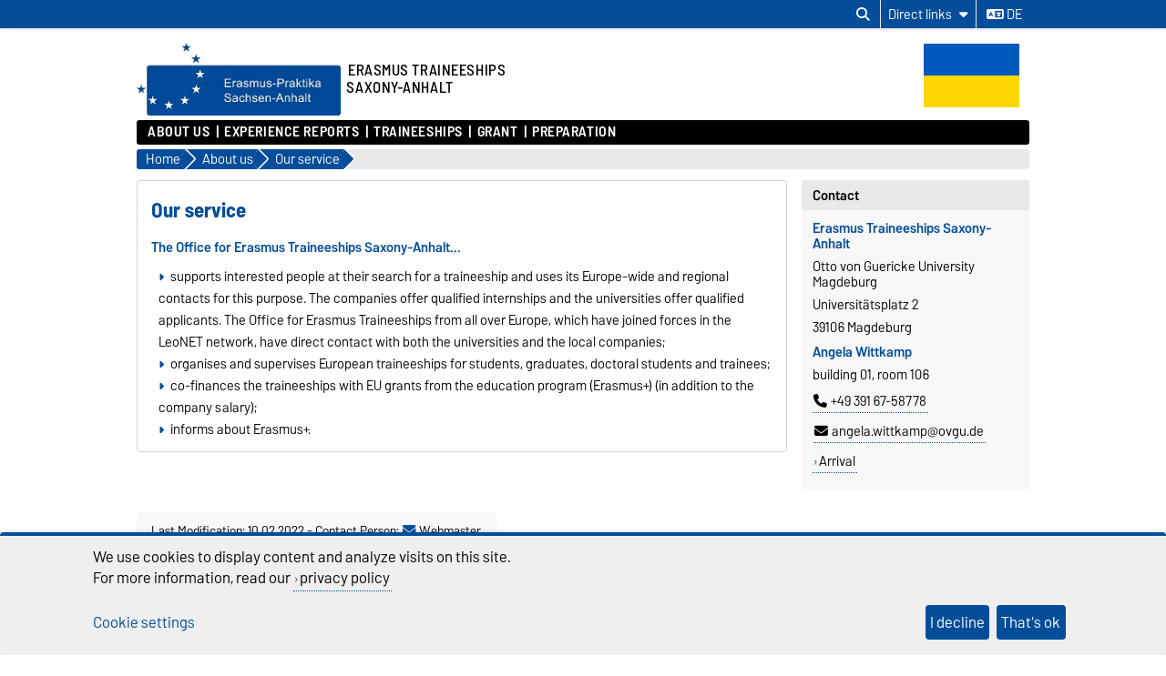

--- FILE ---
content_type: text/html; charset=utf-8
request_url: https://www.erasmus-praktika.ovgu.de/en/-p-1036.html
body_size: 10089
content:
<!DOCTYPE html>
<html lang="en">
<head>
	<title>Erasmus Traineeships - Our service</title>
	<meta charset="utf-8">
	<meta http-equiv="X-UA-Compatible" content="IE=edge,chrome=1">
	<meta name="date" content="2022-02-10 15:20:58">
	<meta name="robots" content="index,follow">

	<meta name="description" lang="en" content="">
	<meta name="keywords" lang="en" content="">
	<meta name="search-weight" content="">
	<meta name="search-url" content="https://www.erasmus-praktika.ovgu.de/en/-get_frontend_url-1-p-1036.html">
	<meta name="viewport" content="width=device-width, initial-scale=1.0, user-scalable=yes">
	<link rel="shortcut icon" href="/leonardo_media/Leonardo_Neu/Logos/Favicon-height-70-width-83.jpg">
		
	<link type="text/css" rel="stylesheet" href="/pub/theme/ovgu_min_theme/skin/fonts/barlow/barlow.css?v=20250510">
	<link type="text/css" rel="stylesheet" href="/pub/theme/ovgu_min_theme/skin/style.css?v=20260117">
	<link type="text/css" rel="stylesheet" href="/skin/leonardo/style.css?v=20260117">		
	<link type="text/css" rel="stylesheet" href="/pub/theme/ovgu_min_theme/skin/css/klaro.css?v=20260117">

		<script src="/pub/theme/ovgu_min_theme/skin/js/ovgu/mobileMenu.js?v=20260117"></script>
	<script src="/pub/theme/ovgu_min_theme/skin/js/ovgu/openElement.js?v=20260117"></script>
	<script src="/pub/theme/ovgu_min_theme/skin/js/ovgu/hoverTrigger.js?v=20260117"></script>
	<!--Splide JS-->
	<script src="/pub/theme/ovgu_min_theme/skin/js/splidejs/splide.min.js"></script>
	<script src="/pub/theme/ovgu_min_theme/skin/js/splidejs/splide-extension-grid.min.js"></script>
	<link href="/pub/theme/ovgu_min_theme/skin/css/splidejs/splide.min.css" rel="stylesheet" type="text/css">
	
	<script type="text/javascript" src="/pub/theme/ovgu_min_theme/skin/readspeaker/webReader/webReader.js?pids=wr"></script>
	<!-- Wird vom CMS geladen START -->
	
	<!-- Wird vom CMS geladen ENDE -->
			
	<meta name="X-OVGU-CMS-SITE" content="leonardo"><meta name="X-OVGU-CMS-PAGE" content="1036"><meta name="X-OVGU-CMS-LANG" content="en">
	<meta property="og:title" content="Our service">
	<meta property="og:site_name" content="leonardo">
	<meta property="og:description" content="">
	<meta property="og:type" content="article">
	<meta property="og:locale" content="en_US">		<link rel="alternate" hreflang="de" href="https://www.erasmus-praktika.ovgu.de/Über+uns/Unser+Service.html"><link rel="canonical" href="https://www.erasmus-praktika.ovgu.de/en/-p-1036.html"><meta property="og:url" content="https://www.erasmus-praktika.ovgu.de/en/-p-1036.html">
	
	
	<script type="text/javascript" src="/pub/theme/ovgu_min_theme/skin/js/ovgu/klaro.config.js?v=20260117"></script>
	

			<script>
			function sendEmail(a, b, c, d)
			{
				if (typeof d == 'undefined') d = '';
				window.location = "mailto:" + basteln(a, b, c, true) + d;
			}

			function writeEmail(a, b, c, id)
			{
				document.getElementById(id).innerHTML = basteln(a, b, c, false);
			}

			function setEmailStatus(a, b, c)
			{
				status = "mailto:"+basteln(a, b, c, true);
			}

			function basteln(a, b, c, d)
			{
				okvg = a;
				okvg += "@";
				okvg += b + "." + c;
				if (d) okvg = okvg.replace(/<.*?>/g, "");
				return okvg;
			}
			</script>
			</head>
		

<body data-page="1036" data-type="page">
	<header role="banner">
		<section class="header-v23-top-menu">
	<div class="header-v23-top-menu-cnt">
		<a class="" href="#search-dialog" title="Open search dialog" aria-label="Open search dialog"><i class="fa-solid fa-magnifying-glass" aria-hidden="true"></i></a>
		<div class="service-box-v23-list hover-trigger">
			<button class="service-box-v23-bttn" aria-label="Direct links"><span class="no_mobile">Direct links</span><span class="only_mobile">Direkt</span> <i class="fa-solid fa-caret-down"></i></button>
			<ul class="service-box-v23-list-available service_box_v23_list_available_dl">
															<li><a href="/leonardo/en/Grant/Students/Documents/Application+documents.html" target="_self">Application documents for Students</a></li>
											<li><a href="/leonardo/en/Grant/Graduates/Documents/Application+documents.html" target="_self">Application documents for Graduates</a></li>
											<li><a href="/leonardo/en/Grant/Students/Documents/Interim+and+final+report/Interim+report.html" target="_self">Interim report</a></li>
											<li><a href="/leonardo/en/Grant/Students/Documents/Change+of+duration.html" target="_self">Change of duration</a></li>
											<li><a href="/leonardo/en/Grant/Students/Documents/Interim+and+final+report/Final+report.html" target="_self">Final report (old online Portal only)</a></li>
											<li><a href="/leonardo/en/Grant/Students/Documents/Interim+and+final+report/Final+report.html" target="_self">Final report</a></li>
												</ul>
		</div>
										
														<a href="/%C3%9Cber+uns/Unser+Service.html" class="service_box_v23_lng" aria-label="Change language to de"><i class="fa-solid fa-language" aria-hidden="true"></i> de</a>
								</div>
</section>
<div id="header" role="banner">
		<section id="header_mainlogo">
							<a href="/leonardo/en/" target="_top" title="Homepage" aria-label="Homepage">
					
													
							<img src="/skin/leonardo/img/logo.png" alt="Logo"></a>
						
			
	</section>
		
			<section class="header_title">
												<a href="/leonardo/en/" target="_top" title="Homepage" class="header_title_txt">
									<span></span>
					<span>ERASMUS TRAINEESHIPS</span>
					<span>SAXONY-ANHALT</span>
				</a>
					</section>
		
										<div id="header_ownlogo">
							<a href="/leonardo/en/Grant/Ukrainian+refugees.html" target="_top" title="">
							<img src="/leonardo_media/Leonardo_Neu/Logos/Erasmus_Praktika+Sachsen_Anhalt/Ukraine_Flagge-height-667-width-1000-p-4696.png" alt="Einrichtungs-Logo">
			</a>
		</div>
				<div class="header_v23_mobile_nav_cnt">
			<div class="header_v23_mobile_search_icon">
				<a class="" href="#search-dialog" title="Open search dialog" aria-label="Open search dialog"><i class="fa-solid fa-magnifying-glass" aria-hidden="true"></i></a>
			</div>
			<div class="header_v23_mobile_nav_icon" id="header_v23_mobile_nav_icon">
				<div class="header_v23_mobile_nav_icon_bar1"></div>
				<div class="header_v23_mobile_nav_icon_bar2"></div>
				<div class="header_v23_mobile_nav_icon_bar3"></div>
			</div>
		</div>
			<div id="search-dialog" class="service_box_v23_search_container" aria-modal="true" role="dialog" aria-labelledby="search-dialog-label">
											<form id="search_form" name="suche" method="get" action="/leonardo/en/Search.html" class="service_box_v23_search" role="search">
							<a href="#top" class="service_box_v23_search_close" aria-label="Close search dialog" title="Close search dialog"><i class="fa-solid fa-circle-xmark" aria-hidden="true"></i></a>
				<label id="search-dialog-label" for="search_string">Search for content</label>
				<input class="service_box_v23_search_inp" type="search" name="search_string" placeholder="Search phrase" value="" id="search_string" autofocus role="searchbox" spellcheck="false">
				<button class="service_box_v23_bttn" type="submit" aria-label="Submit" alt="Submit"><i class="fa-solid fa-magnifying-glass" title="Submit"></i></button>
			</form>
		</div>
</div>

	
		</header>

	






	


<nav id="primaer_nav" role="navigation" aria-label="Main">
	<div id="primaer_nav_links">
		<span id="primaer_nav_links_min" class="primaerlinks_5"><ul class="ovgu_nav_tree level1">
				
																										<li class="ovgu_nav_tree_item" id="navtree-1-1032">
			<a href="/leonardo/en/About+us.html" class="ovgu_nav_tree_item_link">About us</a>
					</li>
			
																										<li class="ovgu_nav_tree_item" id="navtree-1-3828">
			<a href="/leonardo/en/Experience+reports.html" class="ovgu_nav_tree_item_link">Experience reports</a>
					</li>
			
																										<li class="ovgu_nav_tree_item" id="navtree-1-780">
			<a href="/leonardo/en/Traineeships.html" class="ovgu_nav_tree_item_link">Traineeships</a>
					</li>
			
																										<li class="ovgu_nav_tree_item" id="navtree-1-934">
			<a href="/leonardo/en/Grant.html" class="ovgu_nav_tree_item_link">Grant</a>
					</li>
			
																										<li class="ovgu_nav_tree_item" id="navtree-1-932">
			<a href="/leonardo/en/Preparation.html" class="ovgu_nav_tree_item_link">Preparation</a>
					</li>
	</ul>
<script>
	
	(function() {
		var nav_path = '1,1032,1036';
		var path = 'navtree';
		nav_path = nav_path.split(',');
		for (var i = 0; i < nav_path.length; i++) {
			path += '-' + nav_path[i];
		}
		var list_node = document.getElementById(path);
		if (list_node) {
			list_node.classList.add('active', 'current');
			list_node = list_node.parentNode;

			while (list_node.nodeName === 'LI' || list_node.nodeName === 'UL' || list_node.nodeName === 'DIV') {
				if (list_node.nodeName === 'LI') {
					list_node.classList.add('active');
				}
				list_node = list_node.parentNode;
			}
		}
	})();
	
</script> </span>
		<div id="primaer_nav_links_max" class="primaerlinks_5">
			<div id="primaer_nav_links_max_titel"><span><i class="fa-solid fa-caret-down"></i></span></div>
			<div id="primaer_nav_links_max_liste">
				<ul class="ovgu_nav_tree level1">
				
																										<li class="ovgu_nav_tree_item" id="navtree-1-1032">
			<a href="/leonardo/en/About+us.html" class="ovgu_nav_tree_item_link">About us</a>
					</li>
			
																										<li class="ovgu_nav_tree_item" id="navtree-1-3828">
			<a href="/leonardo/en/Experience+reports.html" class="ovgu_nav_tree_item_link">Experience reports</a>
					</li>
			
																										<li class="ovgu_nav_tree_item" id="navtree-1-780">
			<a href="/leonardo/en/Traineeships.html" class="ovgu_nav_tree_item_link">Traineeships</a>
					</li>
			
																										<li class="ovgu_nav_tree_item" id="navtree-1-934">
			<a href="/leonardo/en/Grant.html" class="ovgu_nav_tree_item_link">Grant</a>
					</li>
			
																										<li class="ovgu_nav_tree_item" id="navtree-1-932">
			<a href="/leonardo/en/Preparation.html" class="ovgu_nav_tree_item_link">Preparation</a>
					</li>
	</ul>
<script>
	
	(function() {
		var nav_path = '1,1032,1036';
		var path = 'navtree';
		nav_path = nav_path.split(',');
		for (var i = 0; i < nav_path.length; i++) {
			path += '-' + nav_path[i];
		}
		var list_node = document.getElementById(path);
		if (list_node) {
			list_node.classList.add('active', 'current');
			list_node = list_node.parentNode;

			while (list_node.nodeName === 'LI' || list_node.nodeName === 'UL' || list_node.nodeName === 'DIV') {
				if (list_node.nodeName === 'LI') {
					list_node.classList.add('active');
				}
				list_node = list_node.parentNode;
			}
		}
	})();
	
</script>
			</div>
		</div>
	</div>
</nav>
<nav id="sekundaer_nav" role="navigation">
	<div id="breadcrumb_nav">
		<div id="bcr" class="breadcrumb flat btn-group btn-breadcrumb0">
						<a href="/leonardo/en/" class="breadcrumb_link"><div>Home</div></a>
																																<a href="/leonardo/en/About+us.html" class="breadcrumb_link" alt="About us" title="About us"><div>About us
												</div></a>
																																		<a href="/en/-p-1036.html" class="breadcrumb_link" alt="Our service" title="Our service"><div>Our service
												</div></a>
														</div>
				<script type="application/ld+json">
		{
			"@context": "https://schema.org",
			"@type": "BreadcrumbList",
			"itemListElement": [
				
					{
						"@type": "ListItem",
						"position": 1,
						"name": "Home",
						"item": "https://www.erasmus-praktika.ovgu.de"
					},
				
					{
						"@type": "ListItem",
						"position": 2,
						"name": "About us",
						"item": "https://www.erasmus-praktika.ovgu.de/leonardo/en/About+us.html"
					},
				
					{
						"@type": "ListItem",
						"position": 3,
						"name": "Our service",
						"item": "https://www.erasmus-praktika.ovgu.de/en/-p-1036.html"
					}
				
			]
		}
		</script>
		<div id="sekundaer_nav_links">
			<ul id="sekundaer_nav_links_min" class="nav_links_0">
							</ul>
			<ul id="sekundaer_nav_links_add" class="nav_links_0">
							</ul>
		</div>
			</div>
</nav>

<nav class="mobile-menu" id="mobile-menu" role="navigation">
	<div class="mobile-menu-header">Menu<span class="close-btn" id="close-btn"><i class="fa-solid fa-xmark"></i></span></div>
	<ul class="mobile-menu-service" id="mobile-menu-service">
		<li class="mobile-menu-item" data-ovgu-page-id="1036" data-ovgu-action="dL">
			<span>Direct links</span>
			<span class="mobile-menu-item-right" data-ovgu-page-id="1036" data-ovgu-action="dL">
				<i class="fa-solid fa-arrow-right"></i>
			</span>
		</li>
		<li class="mobile-menu-item">
			<span><i class="fa-solid fa-language" aria-hidden="true"></i> Language</span>
			<span class="mobile-menu-item-right" data-ovgu-page-id="1036" data-ovgu-action="gL">
				<i class="fa-solid fa-arrow-right"></i>
			</span>
		</li>
	</ul>
		
	<ul class="mobile-menu-parents" id="mobile-menu-parents">
					<li class="mobile-menu-item mobile-menu-back">
				<span class="mobile-menu-item-left" data-ovgu-page-id="1032" data-ovgu-action="mM"><i class="fa-solid fa-arrow-left"></i></span>
				<a href="/leonardo/en/About+us.html">
					<span>About us</span>
				</a>
			</li>
					</ul>
	<ul class="mobile-menu-childs" id="mobile-menu-childs">
		<li class="mobile-menu-item mobile-menu-current">
			<a href="/en/-p-1036.html">
				<span>Our service</span>
				<span><i class="fa-solid fa-arrow-right"></i></span>
			</a>
		</li>
		
					</ul>
</nav>	
				 
	
			
	<main id="main" class="main_layout_75">
							<div id="maincontent">
	


<section id="content">
							<div id="readspeaker_player" class="rs_preserve rs_skip rs_addtools rs_splitbutton rs_exp"></div>

		<div>
			<h1 id="page-title">Our service</h1>
					</div>
		
	
		<div>
	<p><strong>The Office for Erasmus Traineeships Saxony-Anhalt...</strong></p><ul>
<li>supports interested people at their search for a traineeship and uses its Europe-wide and regional contacts for this purpose. The companies offer qualified internships and the universities offer qualified applicants. The Office for Erasmus Traineeships from all over Europe, which have joined forces in the LeoNET network, have direct contact with both the universities and the local companies;</li>
<li>organises and supervises European traineeships for students, graduates, doctoral students and trainees;</li>
<li>co-finances the traineeships with EU grants from the education program (Erasmus+) (in addition to the company salary);</li>
<li>informs about Erasmus+.</li>
</ul>
	</div>

		
	
		
</section>			<div class="ubox_container ubox_container75"></div>	</div>
	<div class="marginal margin75" id="margin75" role="complementary"><div class="marginal0"><div class="marginalbox pos1"><div class="egotec-page_frame"><link rel="stylesheet" property="stylesheet" href="/pub/theme/ovgu_min_theme/skin/boxen/kontakt/style.css" type="text/css"><div class="secondary_content_news_box ">
					<span class="newbox-title">Contact</span>
			
	<div class="newbox">
															<div class="kontakt">
										
																																																																	
											<div class="adressfeld">
																																								<p> <b>Erasmus Traineeships Saxony-Anhalt</b> </p>
																																																<p> Otto von Guericke University Magdeburg </p>
																																																<p> Universitätsplatz 2  </p>
																																																<p> 39106 Magdeburg </p>
																																																				</div>
																															<p class="person">Angela Wittkamp</p>
																					<p> building 01, room 106 </p>
																					
						<p><a class="url_ico link" title="Anklicken zum Wählen" href="tel:+493916758778"><i class="fa-solid fa-phone" aria-hidden="true"></i>+49 391 67-58778</a></p>
																																														<p class="box_mailadresse"><script type="text/javascript" language="javascript">
<!--
{document.write(String.fromCharCode(60,97,32,104,114,101,102,61,34,109,97,105,108,116,111,58,97,110,103,101,108,97,46,119,105,116,116,107,97,109,112,64,111,118,103,117,46,100,101,32,34,32,99,108,97,115,115,61,34,117,114,108,95,105,99,111,32,108,105,110,107,34,62,60,105,32,99,108,97,115,115,61,34,102,97,45,115,111,108,105,100,32,102,97,45,101,110,118,101,108,111,112,101,34,32,97,114,105,97,45,104,105,100,100,101,110,61,34,116,114,117,101,34,62,60,47,105,62,97,110,103,101,108,97,46,119,105,116,116,107,97,109,112,64,111,118,103,117,46,100,101,32,60,47,97,62))}
//-->
</script>
</p>
																											<p> <a href="http://www.ovgu.de/en/University/In+Profile/Adress+and+Arrival.html">Arrival</a> </p>
									</div>
																																																		</div>
</div></div></div></div></div><!--<span class="adm_blocks"></span>
-->			</main>
	
	
	
	<!-- NEW FEEDBACK --><div class="letzte_aenderung"><p>Last Modification: 10.02.2022 <span class="no_mobile">-</span><span class="only_mobile"><br></span> Contact Person: <a rel="nofollow" class="url_ico link" href="/leonardo/en/Feedback-referenz_id-1036.html" title="Contact us" alt="Contact us"><i class="fa-solid fa-envelope" aria-hidden="true"></i>Webmaster</a><br></p></div>
	<footer id="footer">
						<div class="footer_1">
		<div class="footer_1_cnt">
			<div class="footer_social">
															<h2>Social Media</h2>
													<span class="social_block">
																														<a href="https://www.instagram.com/uni_magdeburg/" title="Instagram" alt="Instagram-Link" target="_blank" rel="noopener noreferrer" aria-label="Instagram" class="social"><i class="fa-brands fa-instagram"></i></a>
																																			<a href="https://www.tiktok.com/@uni_magdeburg" title="TikTok" alt="TikTok-Link" target="_blank" rel="noopener noreferrer" aria-label="TikTok" class="social"><i class="fa-brands fa-tiktok"></i></a>
																																			<a href="https://www.linkedin.com/school/otto-von-guericke-university-magdeburg" title="LinkedIn" alt="LinkedIn-Link" target="_blank" rel="noopener noreferrer" aria-label="LinkedIn" class="social"><i class="fa-brands fa-linkedin"></i></a>
																																			<a href="https://x.com/OVGUpresse" title="X (Twitter)" alt="X-Link" target="_blank" rel="noopener noreferrer" aria-label="X (Twitter)" class="social"><i class="fa-brands fa-x-twitter"></i></a>
																																								<a href="https://bsky.app/profile/uni-magdeburg.de" title="Bluesky" alt="Bluesky-Link" target="_blank" rel="noopener noreferrer" aria-label="Bluesky" class="social"><i class="fa-brands fa-bluesky"></i></a>
																																								<a href="" title="WhatsApp" alt="WhatsApp-Link" target="_blank" rel="noopener noreferrer" aria-label="WhatsApp" class="social"><i class="fa-brands fa-whatsapp"></i></a>
																																			<a href="https://www.ovgu.de/en/privacynoticefacebook.html" title="Facebook" alt="Facebook-Link" target="_blank" rel="noopener noreferrer" aria-label="Facebook" class="social"><i class="fa-brands fa-facebook"></i></a>
																																			<a href="https://www.youtube.com/@ovgu" title="YouTube" alt="YouTube-Link" target="_blank" rel="noopener noreferrer" aria-label="YouTube" class="social"><i class="fa-brands fa-youtube"></i></a>
																																			<a href="https://www.xing.com/pages/otto-von-guericke-universitatmagdeburg" title="Xing" alt="Xing-Link" target="_blank" rel="noopener noreferrer" aria-label="Xing" class="social"><i class="fa-brands fa-xing"></i></a>
																				
																															<div class="social_zusatz">
							<p><img title="NA_DAAD_Logo_RGB_klein.jpg" src="/leonardo_media/Leonardo_Neu/Logos/NA_DAAD_Logo_RGB_klein_jpg-height-43-width-250-p-4412.jpg" alt="NA_DAAD_Logo_RGB_klein.jpg" width="250" height="43"></p>
<p> </p>
<p><img title="EN Co-funded by the EU_POS_klein.jpg" src="/leonardo_media/Leonardo_Neu/Logos/EN+Co_funded+by+the+EU_POS_klein_jpg-height-52-width-250-p-4410.jpg" alt="EN Co-funded by the EU_POS_klein.jpg" width="250" height="52"></p>
						</div>
									</span>
			</div>
			<div class="footer_kontakt">
				<h2>Contact</h2>
									<p>
						Erasmus Traineeships Saxony-Anhalt<br>						Otto-von-Guericke-University Magdeburg<br>						Universitätsplatz 2, Building 01, Room 106<br>						<b>39106 Magdeburg</b>					</p>
					<p>
						<a class="f_ico f1_ico" href="tel:+493916758778" title="Click to dial"><i class="fa-solid fa-phone" aria-hidden="true"></i>+49 391 67-58778</a><br>																			<script type="text/javascript" language="javascript">
<!--
{document.write(String.fromCharCode(60,97,32,104,114,101,102,61,34,109,97,105,108,116,111,58,101,114,97,115,109,117,115,45,112,114,97,107,116,105,107,97,64,111,118,103,117,46,100,101,34,32,99,108,97,115,115,61,34,102,95,105,99,111,32,102,49,95,105,99,111,34,32,116,105,116,108,101,61,34,69,45,77,97,105,108,45,65,100,114,101,115,115,101,58,32,101,114,97,115,109,117,115,45,112,114,97,107,116,105,107,97,64,111,118,103,117,46,100,101,40,65,110,107,108,105,99,107,101,110,32,122,117,109,32,77,97,105,108,32,118,101,114,115,101,110,100,101,110,41,34,62,60,105,32,99,108,97,115,115,61,34,102,97,45,115,111,108,105,100,32,102,97,45,101,110,118,101,108,111,112,101,34,32,97,114,105,97,45,104,105,100,100,101,110,61,34,116,114,117,101,34,62,60,47,105,62,101,114,97,115,109,117,115,45,112,114,97,107,116,105,107,97,64,111,118,103,117,46,100,101,60,47,97,62))}
//-->
</script>
<br>
																	</p>
								<p>
										<a href="/leonardo/en/About+us/Contact.html" target="_top" title="more…">more…</a><br>
									</p>
			</div>
			<div class="footer_campus_plan">
									<h2>ARRIVAL</h2>
													<div>
						<a href="/leonardo_media/Leonardo_Neu/Grafiken/CampusFINDER.pdf" title="" class="bild_link">
							<img src="/leonardo_media/Leonardo_Neu/Grafiken/Lageplan-height-491-width-828.png" title="ARRIVAL" loading="lazy">
						</a>
					</div>
											<p><small><a href="/leonardo_media/Leonardo_Neu/Grafiken/CampusFINDER.pdf" title="">Show larger map</a></small></p>
												</div>
			<div class="footer_campus_links">
				<p>
					<a href="/leonardo_media/Leonardo_Neu/Grafiken/CampusFINDER.pdf" title="">Campus plan</a><br>
																																																																													</p>
			</div>
		</div>
	</div>
	<div class="footer_2">
		<div class="footer_2_cnt">
							<div class="footer-linkblock-1">
					<h2>NEWS</h2>
													<p>
							
															
																											<a href="/leonardo/en/Home/Events.html" target="_blank" title="">Events</a>
																														</p>
												<p>
							
															
																											<a href="/leonardo/en/Home/News.html" target="_blank" title="">News</a>
																														</p>
												<p>
							
													</p>
												<p>
							
													</p>
												<p>
							
													</p>
									</div>
							<div class="footer-linkblock-2">
					<h2>QUICKLINKS</h2>
													<p>
							
															
																											<a href="/leonardo/en/Preparation/Visa.html" target="_blank" title="">Visa</a>
																														</p>
												<p>
							
															
																											<a href="/leonardo/en/Preparation/Insurance+_+Crisis-p-1332.html" target="_blank" title="">Insurance</a>
																														</p>
												<p>
							
															
																											<a href="/leonardo/en/Grant/Students/Recognition.html" target="_top" title="">Recognition</a>
																														</p>
												<p>
							
															
																											<a href="/leonardo/en/Preparation/Language+course.html" target="_top" title="">Language course</a>
																														</p>
												<p>
							
													</p>
									</div>
							<div class="footer-linkblock-3">
					<h2></h2>
													<p>
							
													</p>
												<p>
							
													</p>
												<p>
							
													</p>
												<p>
							
													</p>
												<p>
							
													</p>
									</div>
						<div class="footer_funktionen">
				<h2>This page</h2>
								<p>
											<a href="https://app-eu.readspeaker.com/cgi-bin/rsent?customerid=4717&amp;amp;amp;amp;amp;amp;amp;lang=en_us&amp;amp;amp;amp;amp;amp;amp;readid=main&amp;amp;amp;amp;amp;amp;amp;url=" rel="nofollow" title="Click to read aloud" onclick="readpage(this.href, 'readspeaker_player'); return false;">Read aloud						</a>
						<br>
																<a href="#" onclick="window.print(); return false;" target="_blank" title="Seite Drucken" class="line_delete">Print</a>
						<br>
														</p>
									<div class="permalink_block">
						<p><a href="#permalink_anzeigen" onclick="open_element('permalink_anzeiegen');" title="Show permalink of page">Permalink</a></p>
												<div id="permalink_anzeigen" class="permalink_overlay">
							<div class="permalink_popup">
								<span><a class="permalink_close" href="#ende" title="Overlay schließen" onclick="close_element('permalink_anzeiegen');"><i class="fa-solid fa-circle-xmark" aria-hidden="true"></i></a></span>
								<div class="permalink_content">
									<p><b>Permalink of this page</b></p>
									<p><a href="https://www.erasmus-praktika.ovgu.de/en/-p-1036" rel="nofollow">https://www.erasmus-praktika.ovgu.de/en/-p-1036</a></p>
								</div>
								<div class="permalink_qr">
									<p><b>QR-Code zu dieser Seite</b></p>
									<p><img src="[data-uri]" loading="lazy"></p>
								</div>
							</div>
						</div>
					</div>
															</div>
		</div>
	</div>
							<div class="lower-footer">
				<div class="lower-footer-cnt" role="contentinfo">
					<a href="/leonardo/en/Imprint.html" target="_top" title="Legal Notes" id="footer_imprint">Legal Notes</a>
					<a href="https://www.ovgu.de/en/privacy+policy" title="Privacy Policy" id="footer_privacy">
							Privacy Policy					</a>
					<a href="https://www.ovgu.de/en/accessibility" title="Accessibility" id="footer_accessibility">
							Accessibility					</a>
					<a href="#" onclick="javascript:klaro.show(undefined, true);return false" id="footer_cookie" title="Cookie settings">
						Cookie settings					</a>
					<a href="/leonardo/en/Sitemap.html" target="_top" title="Sitemap" id="footer_sitemap">Sitemap</a>
				</div>
			</div>
			</footer>
	
	<a name="seitenende"></a>
					<!--BEGINN: MATOMO-BLOCK-->
																			
		<script type="text/plain" data-type="text/javascript" data-name="matomo">
			var _paq = _paq || [];
			/* tracker methods like "setCustomDimension" should be called before "trackPageView" */
			_paq.push(["setCookieDomain", "*.www.erasmus-praktika.ovgu.de"]);
			_paq.push(["setDoNotTrack", true]);
			_paq.push(['trackPageView']);
			_paq.push(['enableLinkTracking']);
			(function() {
				
								var u="https://matomo.ovgu.de/";
								
				_paq.push(['setTrackerUrl', u+'matomo.php']);
				_paq.push(['setSiteId', '601']);
				var d=document, g=d.createElement('script'), s=d.getElementsByTagName('script')[0];
				g.type='text/javascript'; g.async=true; g.defer=true; g.src=u+'matomo.js'; s.parentNode.insertBefore(g,s);
			})();
		</script>
		
				<!--END: MATOMO-BLOCK-->
				
			
	
	<script type="text/javascript" src="/pub/theme/ovgu_min_theme/skin/js/klaro-no-css.js"></script>
		
	<script type="text/javascript">
		<!--
		window.rsConf = {general: {usePost: true}};
		//-->
	</script>
	
</body>
</html>


--- FILE ---
content_type: text/css
request_url: https://www.erasmus-praktika.ovgu.de/skin/leonardo/style.css?v=20260117
body_size: 1857
content:
/************************************/
/*** CSS-Anpassungen für LEONARDO ***/
/************************************/

:root{
	--main-color:#034D9A;
	--rgb-main-color:3, 76, 154;
}

/*
#service_navi a:focus, 
#service_navi a:hover, 
#service_navi a:active {
	background-color: #034D9A;
}

#service_navi_label:focus,
#service_navi_label:hover, 
#service_navi_label:active {
	color: #034D9A;
}

#service_navi_min a:focus,
#service_navi_min a:hover,
#service_navi_min a:active {
	color: #034D9A;
}

#lang_sel a ing:focus, 
#lang_sel a img:hover, 
#lang_sel a img:active {
	border-color: #034D9A;
}

.flat a, 
.flat a:after, 
.flat a.active, 
.flat a.active:after {
	background: #034D9A;
}

.flat a:hover, 
.flat a:hover:after,
.flat a:focus, 
.flat a:focus:after {
	background: #034D9A;
}

#service_navi_webinfo_liste a:hover {
	background-color: #034D9A;
	color: white;
}

#sekundaer_nav_links a:focus, 
#sekundaer_nav_links a:hover, 
#sekundaer_nav_links a:active,
#sekundaer_nav_links_add a:focus, 
#sekundaer_nav_links_add a:hover, 
#sekundaer_nav_links_add a:active {
	color: #034D9A;
}

#strukturbezeichnung {
	background-color: #034D9A;
}

#zielgruppen_nav a:focus, 
#zielgruppen_nav a:hover, 
#zielgruppen_nav a:active {
	color: #034D9A !important;
}

#prev_next_nav a:active,
#prev_next_nav a:hover,
#prev_next_nav a:focus {
	background-color: #034D9A;
}

.header_galerie_info,
.bx-wrapper .bx-caption {
	background-color: #034D9A !important;
}

.panorama_einzelelement_caption {
	background-color: #034D9A !important;
}

.contentgalerie_item:focus,
.contentgalerie_item:hover,
.contentgalerie_item:active {
	border: 3px solid #034D9A;
}

.contentgalerie_box_prev:focus span,
.contentgalerie_box_prev:hover span,
.contentgalerie_box_prev:active span,
.contentgalerie_box_next:focus span,
.contentgalerie_box_next:hover span,
.contentgalerie_box_next:active span,
.contentgalerie_box_prev:focus .pfeil,
.contentgalerie_box_prev:hover .pfeil,
.contentgalerie_box_prev:active .pfeil,
.contentgalerie_box_next:focus .pfeil,
.contentgalerie_box_next:hover .pfeil,
.contentgalerie_box_next:active .pfeil {
	color: #034D9A;
}

*/

.contentgalerie_plus + label:before {
	content:url(img/lupe_plus.png);
}

.contentgalerie_plus:checked + label:before {
	content:url(img/lupe_minus.png);
}

/*
.galleryCell img:focus,
.galleryCell img:hover,
.galleryCell img:active {
	border: 3px solid #034D9A !important;
}

.gallery_pages a:focus,
.gallery_pages a:hover,
.gallery_pages a:active,
.gallery_pages a:focus b,
.gallery_pages a:hover b,
.gallery_pages a:active b {
	background-color: #034D9A !important;
}

h2,
h2 a,
#page-title { 
	color: #034D9A;
	background-color:#fff;
}

h3 {
	background-color:#034D9A;
}

h4,
h4 a {
	color:#034D9A;
}

h2 a:hover, 
h2 a:focus, 
h2 a:active,
h4 a:hover, 
h4 a:focus, 
h4 a:active,
h5 a:hover, 
h5 a:focus, 
h5 a:active,
h6 a:hover, 
h6 a:focus, 
h6 a:active {
	color:#034D9A;
	border-bottom: 1px dotted #034D9A;
}

p a,
a.link,
td a,
ul li a,
ol li a,
dl li a {
	border-bottom: 1px dotted #034D9A;
}

strong,
b,
p a:before,
td a:before,
ul li:before,
ul li a:before,
ol li a:before,
dl li a:before,
a.link:before,
a.mailto:before {
	color: #034D9A;
}

p a:hover, 
p a:focus, 
p a:active,
td a:hover, 
td a:focus, 
td a:active,
em a:hover, 
em a:focus, 
em a:active,
strong a:hover, 
strong a:focus, 
strong a:active,
a:hover em, 
a:focus em, 
a:active em,
a:hover strong, 
a:focus strong, 
a:active strong,
a.link:hover, 
a.link:focus, 
a.link:active,
ul li a:hover, 
ul li a:focus, 
ul li a:active,
ol li a:hover, 
ol li a:focus, 
ol li a:active,
dl li a:hover, 
dl li a:focus, 
dl li a:active,
.textbox ul li a:hover, 
.textbox ul li a:focus, 
.textbox ul li a:active,
.textbox ol li a:hover, 
.textbox ol li a:focus, 
.textbox ol li a:active {
	background-color: #034D9A;
}

.bild_link:focus img, 
.bild_link:hover img,
.bild_link:active img {
	border: 1px solid #034D9A;
}

.ubox:focus,
.ubox:hover,
.ubox:active {
	border: 1px #034D9A solid;
}

.ubox:focus > a.ubox_head,
.ubox:hover > a.ubox_head,
.ubox:active > a.ubox_head,
.ubox:focus > div.ubox_head,
.ubox:hover > div.ubox_head,
.ubox:active > div.ubox_head {
	background-color: #034D9A;
}  

.mbox_weiter a,
.mbox_link1 a,
.mbox_link2 a {
	border-bottom: dotted 1px #034D9A;
}

.mbox_weiter a:focus, 
.mbox_weiter a:hover, 
.mbox_weiter a:active ,
.mbox_link1 a:focus, 
.mbox_link1 a:hover, 
.mbox_link1 a:active, 
.mbox_link2 a:focus, 
.mbox_link2 a:hover, 
.mbox_link2 a:active {
	background-color: #034D9A;
}

.mbox_news b a {
	color: #034D9A;
}

.ubox_linkblock a:focus, 
.ubox_linkblock a:hover, 
.ubox_linkblock a:active {
	background-color: #034D9A;
	border-bottom: dotted 1px #034D9A;
}

.mbox_bildblock_layer_farbe {
	background: hsla(215,100%,35%,0.9);
}

.mbox_bildblock:focus .mbox_bildblock_layer_farbe, 
.mbox_bildblock:hover .mbox_bildblock_layer_farbe, 
.mbox_bildblock:active .mbox_bildblock_layer_farbe {
	background: hsla(215,100%,35%,0.8);
}

#footer2 { 
	background-color: #034D9A;
}

#footer2 a:focus, 
#footer2 a:hover, 
#footer2 a:active {
	color: #034D9A !important;
	background-color: white;
	border-bottom: none;
}

#footer2 a:focus:before, 
#footer2 a:hover:before, 
#footer2 a:active:before {
	color: #034D9A !important;
}

.icon_social a:focus, 
.icon_social a:hover, 
.icon_social a:active {
	background-image: url('img/social_icons.png');
}

.permalink_overlay,
.permalink_popup {
	background: #034D9A;
}

.bildtextbox_text {
	background-color: #034D9A !important;
}

.bildtextbox_text a:focus,
.bildtextbox_text a:hover,
.bildtextbox_text a:active,
.bildtextbox_text a:focus:before,
.bildtextbox_text a:hover:before,
.bildtextbox_text a:active:before {
	color: #034D9A !important;
	background-color: white !important;
}

.aktuelles_daten h4 a:focus,
.aktuelles_daten h4 a:hover,
.aktuelles_daten h4 a:active {
	color: #034D9A !important;
	border-bottom: 1px dotted #034D9A !important;
}

.vkal_eintrag_link a {
	color: #034D9A !important;
}

.vkal_eintrag_link a:focus, 
.vkal_eintrag_link a:hover, 
.vkal_eintrag_link a:active, 
.vkal_mehr a:focus,
.vkal_mehr a:hover,
.vkal_mehr a:active {
	border-bottom: 1px dotted #034D9A !important;
}

.person {
	color:  #034D9A !important;
}

.sub_sitemap_titel {
	color: #034D9A;
}

.sub_sitemap_titel a {
	color: #034D9A;
}

.sub_sitemap a:focus,
.sub_sitemap a:hover,
.sub_sitemap a:active {
	background-color: #034D9A;
}

.secondary_content_news_box .box_farbe {
	background-color: #034D9A !important;
}

#einstiegsblock a:focus,
#einstiegsblock a:hover,
#einstiegsblock a:active {
	color: #034D9A !important;
}

h2#portrait-title  { 
	color:#034D9A !important;
}

.jquery_tabs ul.tabs-list li a:focus, 
.jquery_tabs ul.tabs-list li a:hover, 
.jquery_tabs ul.tabs-list li a:active {
	background: #ddd !important;
	color: #000 !important;
}

.jquery_tabs ul.tabs-list li.current a,
.jquery_tabs ul.tabs-list li.current a:focus,
.jquery_tabs ul.tabs-list li.current a:hover,
.jquery_tabs ul.tabs-list li.current a:active {
	background: #ccc !important;
	color: #000 !important;
}

#visitenkarte_tel_fax a,
#visitenkarte_tel_fax2 a {
	border-bottom: 1px dotted #034D9A !important;
}

#visitenkarte_tel_fax a:focus,
#visitenkarte_tel_fax a:hover,
#visitenkarte_tel_fax a:active,
#visitenkarte_tel_fax2 a:focus,
#visitenkarte_tel_fax2 a:hover,
#visitenkarte_tel_fax2 a:active {
	background-color: #034D9A !important;
}

.url_website,
.url_vcard {
	border-bottom: dotted 1px #034D9A !important;
}

.url_website:focus,
.url_website:hover,
.url_website:active,
.url_vcard:focus,
.url_vcard:hover,
.url_vcard:active {
	background-color: #034D9A !important;
	color: white;
}

a.url_website:before,
a.url_vcard:before {
	color: #034D9A;
}

#visitenkarte_social svg:focus,
#visitenkarte_social svg:hover,
#visitenkarte_social svg:active {
	background: #034D9A none repeat scroll 0 0 !important;
}

#studiengang-title {
	color:#034D9A !important;
}

.faq_fragen a {
	color: #034D9A !important; 
}

.faq_fragen a:focus,
.faq_fragen a:hover,
.faq_fragen a:active {
	color: #ffffff !important; 
}

.faq_antwort_titel {
	color: #034D9A !important;
}

.faq_antwort_titel_a-z {
	color: #fff !important;
	background-color: #034D9A !important;
}


.faq_toplink {
	border-bottom: dotted 1px #034D9A !important;
}

.faq_toplink:focus,
.faq_toplink:hover,
.faq_toplink:active {
	background-color: #034D9A !important;
}

.person_daten a[href^="mailto:"],
.person_daten a[href^="tel:"] {
	border-bottom-color: #034D9A !important;
}

.person_daten a:focus,
.person_daten a:hover,
.person_daten a:active {
	background-color: #034D9A !important;
	color: white;
}

.veranstaltungshinweis td:nth-of-type(odd) {
	color: #034D9A !important;
}

.sa_result_label h2{
	color: #000;
}

@media (max-width: 400px) {
	
#breadcrumb_nav {
	background-color: #034D9A;
}

}
*/
